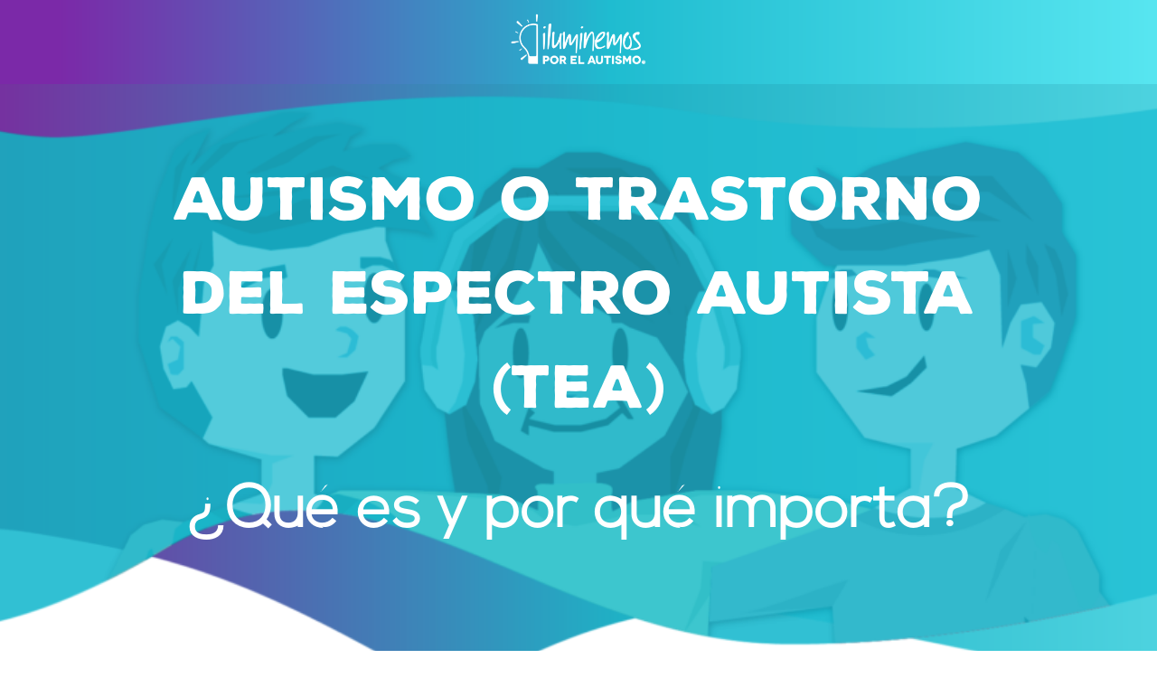

--- FILE ---
content_type: text/css
request_url: https://iluminemos.org/wp-content/themes/iluminemos/style.css?ver=4.27.5
body_size: 588
content:
/* 
 Theme Name:     Iluminemos
 Author:         Iluminemos
 Author URI:     http://iluminemos.org/
 Template:       Divi
 Version:        Version 1
 Description:   A Child Theme built using the elegantmarketplace.com Child theme maker
Developed by Andrew Palmer for Elegant Marketplace www.elegantmarketplace.com Free to use and duplicate as many times as you like
 Wordpress Version: 5.4.2
*/ 


/* ----------- PUT YOUR CUSTOM CSS BELOW THIS LINE -- DO NOT EDIT ABOVE THIS LINE --------------------------- */ 

#main-header { 
	display: none; 
}

#page-container {
	padding-top: 0px !important;
	margin-top: -1px !important;
}

#main-footer {
	display: none;
}

/* Divi Vertical Tabs 1 */

.vertical-tabs1 {
    border: none;
}

.vertical-tabs1 ul.et_pb_tabs_controls {
    float: left;
    width: 30%;
    margin-right: 3%;
    background: transparent;
}

.vertical-tabs1 ul.et_pb_tabs_controls:after {
    content: none;
}

.vertical-tabs1 .et_pb_tabs_controls li {
    width: 100%;
    border-right: none !important;
    border-left: 5px solid transparent;
    background: #f4f4f4;
}

.vertical-tabs1 .et_pb_tabs_controls li.et_pb_tab_active {
    border-left: 5px solid #62cdff !important;
    background: #ffffff;
}

.vertical-tabs1 .et_pb_tabs_controls li a {
    padding: 40px;
}

.vertical-tabs1 .et_pb_tabs_controls li.et_pb_tab_active a {
    color: #62cdff !important;
}

.vertical-tabs1 .et_pb_tab {
    padding: 0;
}

.vertical-tabs1 .et_pb_tab_content {
    display: flex;
    flex-wrap: wrap;
}

@media(max-width:767px) {    
    .vertical-tabs1 ul.et_pb_tabs_controls {
        width: 100%;
        margin-bottom: 30px;
        margin-right: 0;
    }
    
    .vertical-tabs1 .et_pb_tabs_controls li {
        border-bottom: none;
    }
    
    .vertical-tabs1 .et_pb_tab {
        padding: 0;
    }
  
    .vertical-tabs1 .et_pb_tab_content {
        display: block;
    }    
}

/*Equalize Blog Columns*/

.bloggrid .et_pb_salvattore_content {
  display: -webkit-box;
  display: -ms-flexbox;
  display: flex;
}

.bloggrid article {
        margin-bottom: 20px !important;
	-webkit-box-flex: 1;
	    -ms-flex: 1 0 auto;
	        flex: 1 0 auto;
	display: -webkit-box;
	display: -ms-flexbox;
	display: flex;
	-webkit-box-orient: vertical;
	-webkit-box-direction: normal;
	    -ms-flex-direction: column;
	        flex-direction: column;
}

.bloggrid .post-content {
	-webkit-box-flex: 1;
	    -ms-flex: 1 0 auto;
	        flex: 1 0 auto;
        display: -webkit-box;
        display: -ms-flexbox;
        display: flex;
	-webkit-box-orient: vertical;
	-webkit-box-direction: normal;
	    -ms-flex-direction: column;
	        flex-direction: column;
	-webkit-box-pack: justify;
	    -ms-flex-pack: justify;
	        justify-content: space-between;
}

.bloggrid .column {
        margin-bottom: 20px !important;
	display: -webkit-box;
	display: -ms-flexbox;
	display: flex;
	-webkit-box-orient: vertical;
	-webkit-box-direction: normal;
	    -ms-flex-direction: column;
	        flex-direction: column;
}

/*Account page nav buttons, and other buttons used by MemberPress*/
.mepr-submit, .button-primary, .mepr-active-nav-tab a {
    color: #ffffff!important;
    border-width: 10px!important;
    border-color: #7272ff;
    border-radius: 100px;
    letter-spacing: 1px;
    font-size: 16px;
    font-weight: 700!important;
    text-transform: uppercase!important;
    padding-left: 2em;
    padding-right: 2em;
    background-color: #7272ff !important;
}
 
#mepr-account-nav {
    text-align: center;
}
 
.mepr-nav-item a, .mepr-payments a {
    background: #eeeeee;
    padding: 0.5em 1em;
  border-radius: 100px; 
}
/*styles form fields and text form field text*/
.mp_wrapper textarea, .mp_wrapper select, .mp_wrapper input[type=text], .mp_wrapper input[type=url], .mp_wrapper input[type=email], .mp_wrapper input[type=tel], .mp_wrapper input[type=number], .mp_wrapper input[type=password] {
    border: 1px solid rgba(71,74,182,0.12)!important;
    color: rgba(114,114,255,0.91)!important;
    padding: 12px 10px !important;
    background: #f8f8f8
}


--- FILE ---
content_type: image/svg+xml
request_url: https://iluminemos.org/wp-content/uploads/2022/02/icono-FacNeurobiologicos.svg
body_size: 132094
content:
<svg xmlns="http://www.w3.org/2000/svg" xmlns:xlink="http://www.w3.org/1999/xlink" viewBox="0 0 328.32 348"><defs><style>.cls-1{fill:none;}.cls-2{clip-path:url(#clip-path);}.cls-3{clip-path:url(#clip-path-2);}.cls-4{clip-path:url(#clip-path-3);}.cls-5{clip-path:url(#clip-path-4);}.cls-6{clip-path:url(#clip-path-5);}.cls-7{clip-path:url(#clip-path-6);}.cls-8{clip-path:url(#clip-path-7);}.cls-9{clip-path:url(#clip-path-8);}.cls-10{clip-path:url(#clip-path-9);}.cls-11{clip-path:url(#clip-path-10);}.cls-12{clip-path:url(#clip-path-11);}.cls-13{clip-path:url(#clip-path-12);}.cls-14{clip-path:url(#clip-path-13);}.cls-15{clip-path:url(#clip-path-15);}.cls-16{clip-path:url(#clip-path-17);}.cls-17{clip-path:url(#clip-path-19);}.cls-18{clip-path:url(#clip-path-21);}.cls-19{fill:#7b29a7;}.cls-20{clip-path:url(#clip-path-23);}.cls-21{clip-path:url(#clip-path-24);}.cls-22{clip-path:url(#clip-path-25);}.cls-23{clip-path:url(#clip-path-26);}.cls-24{clip-path:url(#clip-path-27);}.cls-25{clip-path:url(#clip-path-28);}.cls-26{clip-path:url(#clip-path-29);}.cls-27{clip-path:url(#clip-path-30);}.cls-28{clip-path:url(#clip-path-31);}.cls-29{clip-path:url(#clip-path-32);}.cls-30{clip-path:url(#clip-path-33);}.cls-31{clip-path:url(#clip-path-34);}.cls-32{clip-path:url(#clip-path-35);}.cls-33{clip-path:url(#clip-path-36);}</style><clipPath id="clip-path" transform="translate(5.1 5.45)"><path class="cls-1" d="M99.88,70.65l.54-.09c1.47-9.87,3-19.74,4.37-29.63.49-3.47.33-3.56-3.28-3.54q-6.89,0-13.78.29a1.79,1.79,0,0,1-2-1.39c-3-7.41-6-14.8-9.09-22.19-.14-.33-.34-.64-.68-1.28-1.52,13.07-3,25.73-4.48,38.5.73,0,1.25,0,1.76,0,5.29-.29,10.59-.56,15.87-.92a2.25,2.25,0,0,1,2.52,1.4c1,2.13,2,4.23,3,6.39C96.38,62.33,98.11,66.5,99.88,70.65Z"/></clipPath><clipPath id="clip-path-2" transform="translate(5.1 5.45)"><rect class="cls-1" x="66.46" y="7.82" width="43.52" height="67.84"/></clipPath><clipPath id="clip-path-3" transform="translate(5.1 5.45)"><path class="cls-1" d="M.66,55.89l-.38.25c3.5,12,7,24.1,10.57,36.35l18.21-9c5.35,5.4,10.65,10.73,16.21,16.35L36.68,66.13c-5.28,2.61-10.36,5.08-15.38,7.63a1.84,1.84,0,0,1-2.57-.36C13.91,68.56,9,63.79,4.11,59,3,57.93,1.81,56.93.66,55.89Z"/></clipPath><clipPath id="clip-path-4" transform="translate(5.1 5.45)"><rect class="cls-1" x="-4.72" y="50.89" width="55" height="53.9"/></clipPath><clipPath id="clip-path-5" transform="translate(5.1 5.45)"><path class="cls-1" d="M316.3,57.06l-.25-.4L279.87,65.9c2.44,5.66,4.74,11.14,7.16,16.55a2.49,2.49,0,0,1-.7,3.26c-2.21,2-4.34,4.15-6.52,6.23L272.2,99.2l.27.56,32.66-6.91c-2.45-5.59-4.68-10.77-7-15.91a2,2,0,0,1,.51-2.71c5.3-5,10.52-10,15.74-15C315.09,58.56,315.67,57.78,316.3,57.06Z"/></clipPath><clipPath id="clip-path-6" transform="translate(5.1 5.45)"><rect class="cls-1" x="267.2" y="51.66" width="54.1" height="53.1"/></clipPath><clipPath id="clip-path-7" transform="translate(5.1 5.45)"><path class="cls-1" d="M216.76,71l.47.31L244.7,51.78c-4.5-4.2-8.74-8.19-13-12.14a1.51,1.51,0,0,1-.45-2.08c2.44-5.35,4.81-10.73,7.2-16.11,1.08-2.43,2.13-4.89,3.19-7.33l-.46-.37L211.32,37c1.07,1.13,1.76,1.92,2.51,2.65,3.47,3.36,6.93,6.73,10.45,10a1.79,1.79,0,0,1,.48,2.3c-1.13,2.59-2.22,5.19-3.31,7.8Q219.1,65.36,216.76,71Z"/></clipPath><clipPath id="clip-path-8" transform="translate(5.1 5.45)"><rect class="cls-1" x="206.32" y="8.75" width="43.39" height="67.5"/></clipPath><clipPath id="clip-path-9" transform="translate(5.1 5.45)"><path class="cls-1" d="M176.23,33.2c-1-.44-1.84-.81-2.65-1.11-4.41-1.63-8.82-3.26-13.25-4.83a1.86,1.86,0,0,1-1.45-2c0-7.84-.16-15.68-.26-23.51V.06L158.25,0,139.71,32.61c.77.35,1.37.67,2,.91,5,1.83,10,3.7,15.09,5.45a1.88,1.88,0,0,1,1.49,2.12c0,6.43.16,12.85.27,19.27,0,.4.09.8.2,1.63Z"/></clipPath><clipPath id="clip-path-10" transform="translate(5.1 5.45)"><rect class="cls-1" x="134.71" y="-5" width="46.52" height="71.99"/></clipPath><clipPath id="clip-path-11" transform="translate(5.1 5.45)"><path class="cls-1" d="M222,337.46a42.79,42.79,0,0,1-5.11-3.9q-15.78-16.24-31.38-32.65a7.13,7.13,0,0,0-6.25-2.46c-3.45.32-6.94.17-10.42.17a16.51,16.51,0,0,1-12.44-5.76c-1-1.13-1.89-1.41-3.25-.51-4.11,2.69-8.8,3-13.55,3.2-13.3.67-26.1-1.07-38.06-7.26-7.91-4.1-14.6-9.57-18.68-17.69-1.36-2.7-2.27-5.64-3.39-8.48-3.68,1-7.33,2.17-11.07,2.95-8.16,1.7-16.38,2.09-24.46-.44-8.87-2.78-15.79-8-20.1-16.43a17.74,17.74,0,0,0-4.46-5.82,51,51,0,0,1-17.9-28.51A75.45,75.45,0,0,1,0,199.68,65.11,65.11,0,0,1,14.3,156.29c2.6-3.33,6.1-6,9.38-8.76a14.18,14.18,0,0,0,4.15-5.14c8.22-18.68,22-31.42,41.13-38.46a127.42,127.42,0,0,1,24.83-6.18,12,12,0,0,0,4.5-1.89c9.95-6.48,20.93-10.09,32.54-12.13a111.34,111.34,0,0,1,23.58-1.34C169.93,83,184.78,87,199.6,91c11,3,22,6.21,32.69,10,16.89,5.93,31.14,16.15,44.13,28.35A71.56,71.56,0,0,1,296,159.52a5.74,5.74,0,0,0,2.29,3c6.35,3.55,10.54,9,13.68,15.32a56.14,56.14,0,0,1,6,23.22c.33,10.32-3.48,18.95-10.68,26.18-2,2-4.1,3.88-6.25,5.9a25.42,25.42,0,0,1,6.36,9.51,13.15,13.15,0,0,1,1,3.9c.95,10.4-1.59,20-6.26,29.27-5.2,10.32-13.35,17.72-22.71,24a65.11,65.11,0,0,1-27,10.63c-2.62.38-5.28.49-7.91.78-2.1.23-2.19.38-1.82,2.54.58,3.42,1.22,6.84,1.76,10.27a14,14,0,0,1,.16,3.17c-.23,3.43-1.74,6.1-5.17,7-4.19,1.14-8.46,1.94-12.69,2.89-.39.09-.77.23-1.16.35Zm7.3-15.69c-.82-4.06-1.78-8.11-2.4-12.21-.34-2.34-1.61-3.21-3.62-4-4.57-1.87-9-4-13.48-6.17-3.07-1.52-2.92-5.33-1.72-7.41a6,6,0,0,1,7.45-2.68c2.65,1.14,5.29,2.3,8,3.38a50.82,50.82,0,0,0,26.86,3.27,54.42,54.42,0,0,0,24.82-10.83c10.21-7.67,16.71-17.57,18.84-30.21.53-3.13.86-6.43-1.27-9.19-3.4-4.4-7.86-7.6-13.38-8.21-8.32-.92-16.74-1.07-25,.76a182.82,182.82,0,0,0-53.13,20.92c-3.56,2.08-7.08,4.24-10.77,6.07-2.52,1.25-4.91.18-6.64-2.41-1.58-2.37-1.47-4.73.58-6.72a26.79,26.79,0,0,1,4.45-3.48c20.4-12.91,42.27-22.19,66.1-26.51,8.72-1.59,17.51-2.35,26.36-.59a9.28,9.28,0,0,0,4.43-.65,18.68,18.68,0,0,0,4-2.17c8.46-5.55,14.61-12.22,13.43-23.52a40.23,40.23,0,0,0-6-18c-5.58-8.66-14.1-9.69-21.77-2.89-1.19,1.06-2.39,2.12-3.67,3.06-2.63,2-5.27,1.75-7.48-.46a5.69,5.69,0,0,1-.56-7.84,18.8,18.8,0,0,1,1.85-2.14A33.65,33.65,0,0,1,279,162.36c2.15-.69,2.23-.58,1.4-2.7a41.74,41.74,0,0,0-7-12c-14.93-17.48-33.25-29.89-55.39-36.27-14.17-4.08-28.42-7.94-42.76-11.39-17.08-4.11-34.24-4.83-51.37.18-10.54,3.08-19.83,8.11-27,16.56-3.88,4.56-6.61,9.61-7.08,15.82-.32,4.14-3.22,6.86-6.71,8.74a2.84,2.84,0,0,1-4.35-2.09,32.4,32.4,0,0,1-.73-6.65,35.37,35.37,0,0,1,3.3-14.16c.43-1,.68-2,1-3.11C70.62,114.78,46.52,133,43,144.82c1.42.4,2.84.76,4.24,1.21a2.68,2.68,0,0,1,1.92,2.87,4.1,4.1,0,0,1-1.5,2.7,17.63,17.63,0,0,1-4.52,1.94c-9.38,2.89-16.22,9-21.27,17.15a51.12,51.12,0,0,0-7.22,23.58c-.78,10.7.69,20.82,7,29.81a42.51,42.51,0,0,0,3,3.47l.87-1c1.91-2.17,3.21-2.44,5.41-.6,2.95,2.47,5.44,5.3,4.56,9.65a3.69,3.69,0,0,0,0,1.24A16.86,16.86,0,0,0,50.4,251.26a46,46,0,0,0,21.3-2.11c3.94-1.39,7.74-3.16,11.67-4.57s6.11-.49,7.62,3.51c1.06,2.78,1.7,5.72,2.52,8.6,1.33,4.65,2.5,9.43,6.42,12.7a52.91,52.91,0,0,0,7.88,5.64c8.62,4.81,18.12,6,27.8,6.34,6.06.22,11.24-1.53,15.44-6a14.43,14.43,0,0,1,2.63-2.08c3-2,5.82-1.61,8,1.28a34,34,0,0,1,1.87,3c.9,1.45,1.77,2.92,2.7,4.35a5.75,5.75,0,0,0,4.63,2.51c4,.42,7.71-.66,11.4-1.86,3.08-1,5.37-.42,7.66,2,8.58,9.09,17.3,18.05,26,27,3.16,3.25,6.44,6.39,9.71,9.55C226.66,322,227.74,322.77,229.28,321.77Z"/></clipPath><clipPath id="clip-path-12" transform="translate(5.1 5.45)"><rect class="cls-1" x="-5" y="77.28" width="327.97" height="265.18"/></clipPath><clipPath id="clip-path-13" transform="translate(5.1 5.45)"><path class="cls-1" d="M99.88,70.65c-1.77-4.15-3.5-8.32-5.3-12.46-.93-2.16-2-4.26-3-6.39a2.25,2.25,0,0,0-2.52-1.4c-5.28.36-10.58.63-15.87.92-.51,0-1,0-1.76,0,1.49-12.77,3-25.43,4.48-38.5.34.64.54.95.68,1.28,3,7.39,6.1,14.78,9.09,22.19a1.79,1.79,0,0,0,2,1.39q6.88-.26,13.78-.29c3.61,0,3.77.07,3.28,3.54-1.38,9.89-2.9,19.76-4.37,29.63Z"/></clipPath><clipPath id="clip-path-15" transform="translate(5.1 5.45)"><path class="cls-1" d="M.66,55.89c1.15,1,2.34,2,3.45,3.13C9,63.79,13.91,68.56,18.73,73.4a1.84,1.84,0,0,0,2.57.36c5-2.55,10.1-5,15.38-7.63l8.59,33.66c-5.56-5.62-10.86-11-16.21-16.35l-18.21,9C7.29,80.24,3.78,68.19.28,56.14Z"/></clipPath><clipPath id="clip-path-17" transform="translate(5.1 5.45)"><path class="cls-1" d="M316.3,57.06c-.63.72-1.21,1.5-1.91,2.17-5.22,5-10.44,10.05-15.74,15a2,2,0,0,0-.51,2.71c2.31,5.14,4.54,10.32,7,15.91l-32.66,6.91-.27-.56,7.61-7.26c2.18-2.08,4.31-4.19,6.52-6.23a2.49,2.49,0,0,0,.7-3.26c-2.42-5.41-4.72-10.89-7.16-16.55l36.18-9.24Z"/></clipPath><clipPath id="clip-path-19" transform="translate(5.1 5.45)"><path class="cls-1" d="M216.76,71q2.34-5.58,4.69-11.17c1.09-2.61,2.18-5.21,3.31-7.8a1.79,1.79,0,0,0-.48-2.3c-3.52-3.31-7-6.68-10.45-10-.75-.73-1.44-1.52-2.51-2.65l29.82-23.24.46.37c-1.06,2.44-2.11,4.9-3.19,7.33-2.39,5.38-4.76,10.76-7.2,16.11a1.51,1.51,0,0,0,.45,2.08c4.3,4,8.54,7.94,13,12.14L217.23,71.26Z"/></clipPath><clipPath id="clip-path-21" transform="translate(5.1 5.45)"><path class="cls-1" d="M176.23,33.2,158.77,62c-.11-.83-.19-1.23-.2-1.63-.11-6.42-.24-12.84-.27-19.27A1.88,1.88,0,0,0,156.81,39c-5.05-1.75-10.07-3.62-15.09-5.45-.64-.24-1.24-.56-2-.91L158.25,0l.37.06V1.72c.1,7.83.21,15.67.26,23.51a1.86,1.86,0,0,0,1.45,2c4.43,1.57,8.84,3.2,13.25,4.83C174.39,32.39,175.18,32.76,176.23,33.2Z"/></clipPath><clipPath id="clip-path-23" transform="translate(5.1 5.45)"><path class="cls-1" d="M162.81,223.55c-2.64,2.86-5.06,5.65-7.65,8.28-4.26,4.33-9.73,5.84-15.58,6.16-1.65.09-2.42.64-2.66,2.28s-.71,3-1.06,4.5c4.59.82,9,1.47,13.35,2.41,5.11,1.11,9,4.16,12.3,8.14,1.15,1.4,1.82,2.94,1,4.73s-2.47,2.21-4.14,2.06-3.45-.29-4.43-1.23c-5.89-5.63-13-5.92-20.49-5.44a7.06,7.06,0,0,0-5.14,2.49,61.88,61.88,0,0,1-5.47,5.27,4.74,4.74,0,0,1-6.05.45c-2.54-1.65-3-3.65-1.18-6,2.44-3.17,5.16-6.14,7.56-9.34a22.68,22.68,0,0,0,4.43-11,1.42,1.42,0,0,0-.95-1.74c-2.67-1.37-5.36-2.73-7.93-4.26a5.44,5.44,0,0,1-3-5.22c.17-2.8,2.1-4.55,4.85-3.94a17.43,17.43,0,0,1,4.88,2,32.47,32.47,0,0,0,11.89,4.26c5.79.76,10.25-1.88,14-6.06a29.74,29.74,0,0,0,1.9-2.56,4.67,4.67,0,0,0,.29-.79,33.67,33.67,0,0,0-3.78-.7,31.64,31.64,0,0,0-3.88.16c-5,.27-6-2.73-5.37-6.67.29-1.79,1.82-2.35,3.42-2.57,7.63-1.05,14.8.16,21.32,4.44a35.53,35.53,0,0,1,14.45,18.24,4.64,4.64,0,0,1-8,4.35,22.06,22.06,0,0,1-1.76-3.06A38,38,0,0,0,162.81,223.55Z"/></clipPath><clipPath id="clip-path-24" transform="translate(5.1 5.45)"><rect class="cls-1" x="109.53" y="203.76" width="75.43" height="65.77"/></clipPath><clipPath id="clip-path-25" transform="translate(5.1 5.45)"><path class="cls-1" d="M224.29,173.78c-8.29-1.44-18.64,4-22.4,11.74a40.14,40.14,0,0,0-1.79,4.22c-.77,2.18-.48,2.93,1.62,4a24.18,24.18,0,0,1,9.42,7.81,13.88,13.88,0,0,1,2,4.6c.48,1.94-.56,3.46-2.46,4.38-2.19,1-3.31.91-4.94-.71s-3.06-3.1-4.56-4.69c-3.45-3.67-7.66-4.28-12.31-3-1.7.46-3.35,1.09-5,1.62-2.21.7-3.35.16-4.86-2.28-1.26-2.05-1.3-4,.34-5.28a13.65,13.65,0,0,1,5.1-2.66c4.05-.87,5.73-3.17,6.81-7.16a29.68,29.68,0,0,1,28.79-21.88c3.9,0,6.21-1,8.43-4.58,4.95-8,12.87-10.68,22-9.78a70.24,70.24,0,0,1,9.92,2.23,7.24,7.24,0,0,1,2.06,1c2.37,1.5,3.1,3.43,2.16,5.66-1.11,2.66-2.93,3.59-5.78,2.93a87.81,87.81,0,0,0-9.39-2.14,16.5,16.5,0,0,0-6.26.65,11.91,11.91,0,0,0-8.93,13.43,55.28,55.28,0,0,0,2.1,8c.38,1.35,1,2.65,1.26,4a3.8,3.8,0,0,1-2.44,4.54c-2.29,1-4.94.57-5.81-1.33-1.59-3.5-2.86-7.16-4.13-10.8A33.61,33.61,0,0,1,224.29,173.78Z"/></clipPath><clipPath id="clip-path-26" transform="translate(5.1 5.45)"><rect class="cls-1" x="173.13" y="144.89" width="96.88" height="71.27"/></clipPath><clipPath id="clip-path-27" transform="translate(5.1 5.45)"><path class="cls-1" d="M278.06,214.19c-3.8.77-7.1.65-10.11-1.78a26.17,26.17,0,0,0-4.91-2.76c-2.5-1.25-2.57-1-4.43,1-2.79,2.93-5.83,5.6-8.79,8.36a5,5,0,0,1-1.19.76c-2.45,1.34-4.51,1-5.95-1-1.81-2.46-1.69-4.6.42-6.61a24,24,0,0,1,2.63-2.08c7.55-5.43,8.51-11.24,3.12-18.84A44.45,44.45,0,0,1,246,187c-2.15-4,0-6.29,3.35-7.2a4.08,4.08,0,0,1,3.33,1.36,86.59,86.59,0,0,1,6.78,9.41,24,24,0,0,1,2.16,6.1,3.85,3.85,0,0,0,2.48,2.94,26.39,26.39,0,0,1,4.54,1.91,2.47,2.47,0,0,0,3.39-.49c1.76-1.66,3.51-3.33,5.33-4.91,4.64-4,10.25-4.73,16.07-4.47,1.89.09,3.47,2.31,3.49,4.51a4.35,4.35,0,0,1-3.74,4.6c-1.45.19-2.95.17-4.37.49a15.41,15.41,0,0,0-8.09,4.74A10.74,10.74,0,0,0,278.06,214.19Z"/></clipPath><clipPath id="clip-path-28" transform="translate(5.1 5.45)"><rect class="cls-1" x="236.41" y="174.72" width="65.53" height="50.82"/></clipPath><clipPath id="clip-path-29" transform="translate(5.1 5.45)"><path class="cls-1" d="M237.14,258c1.57.37,4.16.86,6.67,1.61a2.17,2.17,0,0,0,2.69-.81c6.18-7.31,14.14-9.86,23.44-8.37a15.76,15.76,0,0,1,9.84,5.44c1.78,2.12,1.74,3.95,0,6.05-1.49,1.82-3.35,2.13-5.7.92-.73-.38-1.42-.85-2.13-1.27a14.16,14.16,0,0,0-17.88,3.24,1.62,1.62,0,0,0,0,2.42,15.82,15.82,0,0,1,3.92,12.1,11.8,11.8,0,0,1-1.3,4.16,4.35,4.35,0,0,1-5.45,2,4.52,4.52,0,0,1-3.24-5,11.66,11.66,0,0,0-12.53-12.62c-1.39.15-2.74,1.13-4,1.9s-2.38,1.93-3.72,2.6a3.72,3.72,0,0,1-4.65-1c-1.29-1.43-2.12-3.14-1.06-5C225.15,261,229.87,258.27,237.14,258Z"/></clipPath><clipPath id="clip-path-30" transform="translate(5.1 5.45)"><rect class="cls-1" x="216.59" y="245.02" width="69.51" height="45.77"/></clipPath><clipPath id="clip-path-31" transform="translate(5.1 5.45)"><path class="cls-1" d="M53.17,228.32c-7.25,0-12.57-3.53-16.35-9.41a41.44,41.44,0,0,1-3.74-8.14c-1.65-4.47-.68-8.71,1.81-12.64a9.35,9.35,0,0,1,2-2.22,4.19,4.19,0,0,1,5.65,0,4.69,4.69,0,0,1,1.27,6c-3,5.55.18,14,6.11,16.29a8.49,8.49,0,0,0,6.36-.24,16.36,16.36,0,0,1,2.32-.81,3.85,3.85,0,0,1,4.75,2c1.22,2.27,1.07,4-.68,5.6A13.14,13.14,0,0,1,53.17,228.32Z"/></clipPath><clipPath id="clip-path-32" transform="translate(5.1 5.45)"><rect class="cls-1" x="27.27" y="189.8" width="41.87" height="43.52"/></clipPath><clipPath id="clip-path-33" transform="translate(5.1 5.45)"><path class="cls-1" d="M61.36,159.31a21.37,21.37,0,0,1,12,3.25,7.36,7.36,0,0,1,3.6,4.6,4.22,4.22,0,0,1-1.33,4.47,4.13,4.13,0,0,1-4.75.65c-1-.46-2-1-3-1.54-4.89-2.86-9.71-2.65-14.17.82-1.9,1.48-3.54,3.28-5.35,4.89-2.23,2-3.87,2.28-5.52,1.1a5.12,5.12,0,0,1-1.72-6.44c1.53-3.72,4.44-6.18,7.78-8.17A23,23,0,0,1,61.36,159.31Z"/></clipPath><clipPath id="clip-path-34" transform="translate(5.1 5.45)"><rect class="cls-1" x="35.65" y="154.31" width="46.46" height="28.94"/></clipPath><clipPath id="clip-path-35" transform="translate(5.1 5.45)"><path class="cls-1" d="M206,230.24a28.08,28.08,0,0,1-2.81-1.52c-2-1.4-4.07-2.81-6-4.36-2.43-2-2.63-4.36-.66-6.77a3.53,3.53,0,0,1,3.9-1.35,17.35,17.35,0,0,1,9.68,6.65,3.91,3.91,0,0,1,.43,4.6A5.51,5.51,0,0,1,206,230.24Z"/></clipPath><clipPath id="clip-path-36" transform="translate(5.1 5.45)"><rect class="cls-1" x="190.14" y="211.09" width="25.9" height="24.15"/></clipPath><image id="image" width="91" height="142" xlink:href="[data-uri]"/><image id="image-2" width="116" height="113" xlink:href="[data-uri]"/><image id="image-3" width="114" height="112" xlink:href="[data-uri]"/><image id="image-4" width="91" height="142" xlink:href="[data-uri]"/><image id="image-5" width="98" height="151" xlink:href="[data-uri]"/></defs><g id="Capa_2" data-name="Capa 2"><g id="Capa_1-2" data-name="Capa 1"><g class="cls-2"><g class="cls-3"><use transform="translate(71.52 12.96) scale(0.48)" xlink:href="#image"/></g></g><g class="cls-4"><g class="cls-5"><use transform="translate(0 56.16) scale(0.48)" xlink:href="#image-2"/></g></g><g class="cls-6"><g class="cls-7"><use transform="translate(272.16 56.64) scale(0.48)" xlink:href="#image-3"/></g></g><g class="cls-8"><g class="cls-9"><use transform="translate(211.2 13.92) scale(0.48)" xlink:href="#image-4"/></g></g><g class="cls-10"><g class="cls-11"><use transform="translate(139.68) scale(0.48)" xlink:href="#image-5"/></g></g><g class="cls-12"><g class="cls-13"><image width="684" height="553" transform="translate(0 82.56) scale(0.48)" xlink:href="[data-uri]"/></g></g><g class="cls-14"><g class="cls-3"><use transform="translate(71.52 12.96) scale(0.48)" xlink:href="#image"/></g></g><g class="cls-15"><g class="cls-5"><use transform="translate(0 56.16) scale(0.48)" xlink:href="#image-2"/></g></g><g class="cls-16"><g class="cls-7"><use transform="translate(272.16 56.64) scale(0.48)" xlink:href="#image-3"/></g></g><g class="cls-17"><g class="cls-9"><use transform="translate(211.2 13.92) scale(0.48)" xlink:href="#image-4"/></g></g><g class="cls-18"><g class="cls-11"><use transform="translate(139.68) scale(0.48)" xlink:href="#image-5"/></g></g><path class="cls-19" d="M206.29,139.33c-.2,1.12-.45,2.09-.54,3.07-.6,6.7-3.67,12.17-8.1,17.1-3.49,3.89-6.62,8.11-10.06,12.05a16.16,16.16,0,0,1-3.84,2.73c-4.83,2.92-9.92,5.46-14.45,8.78-3.38,2.47-6.13,5.84-9,9-1.47,1.61-2.91,2.38-5.1,1.72a22.71,22.71,0,0,0-4.35-.72c-4.87-.46-8.7,1.73-12,5a64.84,64.84,0,0,0-4.83,5.63c-2.12,2.66-3.65,3.34-6.74,2.11-9.11-3.65-16.58-.85-23.11,5.67a50.18,50.18,0,0,0-11.5,18.65c-1.21,3.32-4.11,4.85-7.42,3.49-2.13-.87-3.1-2.68-2.19-4.78,2.25-5.17,4.67-10.27,7-15.39a28.05,28.05,0,0,1,1.52-2.51c-3.43-.16-6.66-.15-9.85-.47-6.59-.67-13-2.09-17.88-7a24.12,24.12,0,0,1-3.05-3.64,4.12,4.12,0,0,1,.66-5.33,4.84,4.84,0,0,1,5.7-.89,9.46,9.46,0,0,1,1.65,1.32c4.42,4.32,10,6,15.9,6.28,4.81.21,9.64-.16,14.46-.36a2.21,2.21,0,0,0,1.68-.93c2.35-5.44,4.79-10.86,6.78-16.43.82-2.32.61-5,.93-7.5.34-2.66,2-4.19,4.38-4.15a4.81,4.81,0,0,1,4.57,4.53,39.36,39.36,0,0,1-2.26,15.62c-.27.77-.51,1.55-.86,2.6a33.54,33.54,0,0,1,4.12-.22,66,66,0,0,1,7.7.91,2.4,2.4,0,0,0,2.68-1c3.75-4.53,8.12-8.32,14-9.71a57,57,0,0,1,9.78-1.09,5.17,5.17,0,0,0,4.26-1.9,61.09,61.09,0,0,1,4.43-4.82,1.75,1.75,0,0,0,.47-2.33c-1.32-2.42-2.44-5-3.9-7.28-2.1-3.33-5.4-4.76-9.21-5.17-1.29-.13-2.58-.22-3.87-.38a5.3,5.3,0,0,1-4.54-5.26c.12-2.53,2.2-4.32,5.07-4.35,10.78-.1,18.6,4.62,23.41,14.32,1.78,3.58,1.85,3.58,5.49,1.88a19.77,19.77,0,0,0,7.84-5.79c3-3.92,6.57-7.4,9.83-11.13,2.54-2.91,3.27-6.46,3.89-10.21.77-4.68-.16-8.38-4-11.32a7.5,7.5,0,0,1-1.76-2.4,3.59,3.59,0,0,1,.78-4.92c1.84-1.62,3.69-1.89,5.45-.7a27.56,27.56,0,0,1,2.61,2.1c8.95,7.82,16.53,8.54,26.81,2.59a25.22,25.22,0,0,1,4.12-2c2.57-.92,4.48-.19,5.76,2,1.12,1.9.89,3.64-1.24,5.45-7.29,6.22-15.66,9.19-25.32,8Z" transform="translate(5.1 5.45)"/><path class="cls-19" d="M87.2,161.36c-.07-8,4-13.89,9.94-18.63,6.47-5.19,13.88-8,22.29-7,2.85.37,5.6,1.63,8.33,2.65,1.07.41,1.87.56,2.64-.38a4.8,4.8,0,0,1,.53-.47c2.87-2.5,2.85-2.6.95-5.89a16.26,16.26,0,0,0-7.16-6.35,30.85,30.85,0,0,1-5-3c-2.07-1.62-2.27-3.08-1.2-5.27s2.59-3.1,4.9-2.42a34.07,34.07,0,0,1,7.78,3.23,26.27,26.27,0,0,1,10.25,10.72c.6,1.21,1.35,1.51,2.83,1.16,3.83-.89,7.73-1.49,11.62-2,1.05-.15,1.5-.33,1.69-1.45a33.45,33.45,0,0,1,8.7-17c3.55-3.93,6.48-1.38,8.15,2.27.39.87-.33,2.49-.93,3.54-1.16,2-2.68,3.87-3.9,5.88a14.92,14.92,0,0,0-2.12,11.67,8.31,8.31,0,0,1,.16,3.14,4.31,4.31,0,0,1-5.6,3.61,71.91,71.91,0,0,0-7-1.54,15.16,15.16,0,0,0-8.42,1.53c-6.79,3.18-13,7-15.91,14.47a14.94,14.94,0,0,1-.93,1.71c-1.41,2.46-3.07,3.27-5.32,2.6a4.75,4.75,0,0,1-3.26-5.25,19.28,19.28,0,0,1,1-3.91c.7-2.17.32-2.91-1.88-3.39-9.85-2.11-21.08,4.88-23.39,14.52-.55,2.3.05,4.41.68,6.58,1,3.42-.47,5.94-3.78,6.71a3.49,3.49,0,0,1-4.4-2.33,68.7,68.7,0,0,1-2.17-8.47A5.61,5.61,0,0,1,87.2,161.36Z" transform="translate(5.1 5.45)"/><g class="cls-20"><g class="cls-21"><image width="158" height="138" transform="translate(114.24 208.8) scale(0.48)" xlink:href="[data-uri]"/></g></g><g class="cls-22"><g class="cls-23"><image width="203" height="149" transform="translate(178.08 150.24) scale(0.48)" xlink:href="[data-uri]"/></g></g><g class="cls-24"><g class="cls-25"><image width="137" height="107" transform="translate(241.44 180) scale(0.48)" xlink:href="[data-uri]"/></g></g><g class="cls-26"><g class="cls-27"><image width="146" height="97" transform="translate(221.28 250.08) scale(0.48)" xlink:href="[data-uri]"/></g></g><g class="cls-28"><g class="cls-29"><image width="88" height="92" transform="translate(32.16 194.88) scale(0.48)" xlink:href="[data-uri]"/></g></g><g class="cls-30"><g class="cls-31"><image width="98" height="62" transform="translate(40.32 159.36) scale(0.48)" xlink:href="[data-uri]"/></g></g><g class="cls-32"><g class="cls-33"><image width="55" height="51" transform="translate(194.88 216.48) scale(0.48)" xlink:href="[data-uri]"/></g></g></g></g></svg>

--- FILE ---
content_type: image/svg+xml
request_url: https://iluminemos.org/wp-content/uploads/2022/02/icono-FacAmbientales.svg
body_size: 73738
content:
<svg xmlns="http://www.w3.org/2000/svg" xmlns:xlink="http://www.w3.org/1999/xlink" viewBox="0 0 282.24 409.44"><defs><style>.cls-1{fill:none;}.cls-2{clip-path:url(#clip-path);}.cls-3{clip-path:url(#clip-path-2);}</style><clipPath id="clip-path" transform="translate(5.14 5.46)"><path class="cls-1" d="M268.14,138.84c-2.43-3.64-2.79-6.21-.46-10,4-6.51,3.05-13.24-1.56-19.3s-10.9-8.81-18.47-7.67c-4.44.67-6-.45-7.16-4.32a24.86,24.86,0,0,0-24.3-17.39,25.91,25.91,0,0,0-6.51.93,26.29,26.29,0,0,0-3.06-6.2c-3.1-4.65-3.56-7.92-.59-12.79,5.06-8.31,3.89-16.89-2-24.61-5.74-7.55-13.9-11.22-23.54-9.77-5.66.86-7.65-.58-9.13-5.5-4-13.45-16.9-22.4-31-22.18A31.84,31.84,0,0,0,110,22.84c-1.23,4.21-3,5.76-8.06,4.94-9.9-1.61-18.21,1.89-24.2,9.5C71.94,44.59,71,52.93,75,61.05c2.33,4.7,2,7.8-1.1,12a27.67,27.67,0,0,0-4.75,10.2,25.28,25.28,0,0,0-12.6-3.13A25,25,0,0,0,32.64,98c-1,3.3-2.39,4.52-6.32,3.88a19.16,19.16,0,0,0-19,7.45C2.82,115.1,2.06,121.64,5.22,128c1.82,3.69,1.6,6.12-.87,9.42a22.23,22.23,0,0,0,1.94,28.68,26,26,0,0,0,30.2,5.56c2.95-1.44,4.72-3.22,4.27-6.6-.39-2.92-.5-5.88-.69-8.82-.33-5.05,2.82-9.58,7.6-9.44,3.15.09,6.23,2.18,10.21,3.7-.47.4-.12.17.14-.13,2.63-3,5.72-4.87,10-3.2s5.7,4.91,5.42,9.07c-.22,3.21-.19,6.45-.59,9.64s.86,5.22,4.14,6.51a27.26,27.26,0,0,0,2.74.88l-13.06,9.54c0-8.48,0-17,0-25.44,0-1.6-1.28-3.19-2-4.79-1.11,1.29-2.63,2.43-3.23,3.9-1.18,2.89-.81,7-5.49,7s-4.47-4-5.48-7c-.48-1.43-1.94-2.57-3-3.84-.71,1.54-2,3-2.05,4.6-.22,7-.1,14-.09,20.93,0,6.77.06,13.53,0,20.3L30,209.62,17.73,285.23s20.43,51.69,20.32,56.22,37.25,36.19,37.87,38.12L121.5,395l53.11,3.9,28.91-19.29c.61-1.93,38-33.6,37.86-38.12s20.32-56.22,20.32-56.22l-12.25-75.61-23.12-17.56c0-11.56,0-23.12-.08-34.68,0-1.6-1.27-3.19-2-4.79-1.1,1.29-2.63,2.43-3.23,3.9-1.17,2.89-.8,7-5.49,7-4.52-.07-4.47-4-5.48-7-.47-1.43-1.94-2.57-3-3.84-.72,1.54-2,3-2,4.6-.2,6.22-.13,12.44-.11,18.66l-7-5.29a5.3,5.3,0,0,0,2.38-5.49c-.39-2.92-.5-5.88-.69-8.82-.32-5.05,2.82-9.58,7.61-9.44,3.14.09,6.22,2.18,10.2,3.7-.46.4-.11.17.15-.13,2.62-3,5.71-4.87,10-3.2s5.7,4.91,5.41,9.07c-.22,3.21-.19,6.45-.59,9.64s.86,5.22,4.14,6.51c9.73,3.81,21.45,1.46,28.43-5.94C272.33,158.73,273.91,147.45,268.14,138.84Zm-22.49,85.87,7.35,33.2s-5.72-4.77-7.56-6.06-.61-3,0-4.31-4.69-9-5.1-10.77S245.65,224.71,245.65,224.71ZM120.29,108.28c-.5-3.73-.64-7.5-.88-11.25C119,90.6,123,84.83,129.1,85c4,.12,7.94,2.78,13,4.72-.6.51-.15.22.18-.17,3.35-3.89,7.29-6.2,12.74-4.08s7.26,6.26,6.9,11.57c-.29,4.09-.25,8.21-.76,12.28-.38,3,.38,5.13,2.36,6.68a16.57,16.57,0,0,0,1.33,12c1.83,3.69,1.6,6.12-.87,9.42a22,22,0,0,0-3.45,19.3l-7.3-2.32a11.21,11.21,0,0,0,.11-1.61c-.16-18.11.05-36.22-.12-54.32,0-2-1.62-4.07-2.49-6.11-1.41,1.65-3.35,3.1-4.12,5-1.5,3.69-1,9-7,8.89-5.77-.09-5.69-5.1-7-9-.61-1.82-2.47-3.27-3.77-4.89-.91,2-2.55,3.89-2.61,5.87-.29,8.88-.12,17.78-.12,26.67,0,9.23.11,18.47,0,27.7a8.56,8.56,0,0,0,.21,2.26l-16.85,5.83a21.41,21.41,0,0,0-1-21.86c-2.44-3.64-2.8-6.21-.47-10a15.6,15.6,0,0,0,2.35-10.35,33.22,33.22,0,0,0,4.47-1.77C118.61,114.85,120.86,112.58,120.29,108.28ZM74.92,320.17a78.15,78.15,0,0,0-6.13,7.75s-15.45,0-14.25,2.15,1.25,7.33,0,8.19-8.21,1.29-9,0-10.21-20.25-12.25-22-8.17-24.56-8.17-24.56L33.27,284s4.9,15.08,6.53,15.51,12.25-2.92,13.48-2.11,10.2,1.32,11.84,2.14,6.12,7.29,6.94,8.58S77.77,317.15,74.92,320.17ZM211,302.68c-1.14,4.31-3.75,14.22-3.75,19s0,6.89,2.86,15.51-2,11.63-2,13.79-10.62,7.75-13.48,11.63-13.47,15.08-13.47,15.08a16.72,16.72,0,0,0-4.49-3.88c-2.45-1.29-8.17-5.6-8.17-6.89s-9.39-11.2-9.39-11.2l-14.29-7.76s-3.67-12.06-4.37-20.25,6-14.22,6-14.22,1.22-10.34,2-12.49.41-8.62,0-10.34-1.64-10.34-2.86-12.92-12.66.43-15.11,0-24.09-8.19-26.94-12.5.4-6,0-11.63-2-2.15-4.5-5.17-2.45-5.17-4.37-7.32-3.79-18.53-5.83-19.82-2.45,3-3.68,3.88-1.22,7.75-2.86,9.47,4.49,12.5,4.49,13.79-7.75,5.17-7.75,5.17c-1.23-.43-.41-7.75-2-9.48s-1.64-10.34,0-14.21,0-12.1,0-12.1,3.26-11.6,3.67-13.09,6.53-18.76,8.17-19.19l54.3-27.6s11.39,4.2,23,8.45a26.13,26.13,0,0,0,21.33,7.76c1.69.61,2.79,1,3,1,1.64.43-1.63,3-4.37,5.17s-.12,6.46-2.57,6.46-8.57.87-14.29-1.29-2,2.59-4.9,3.45-1.22,4.74-3.67,6.46-4.49,6.56-4.49,6.56,9,2.49,11,2.72a11.86,11.86,0,0,1,6.94,4.08c1.63,2.15.41,9-1.23,11.2s-2.85.43-9.39.43-4.89,3-4.89,3-7.76,2.59-10.62,2.16-7.35,3.44-8.35,3.44-6.35.43-8.39-2.15,0-3-3.27-3-6.12,4.74-6.12,4.74a74.42,74.42,0,0,0-1.23,9.48c0,3,1.64,7.76,2,10.77s4.5,8.62,4.9,9.91-.4,3.45,1.64,4.74,7.35.86,10.43,0,6.31,0,10,0,1.64,2.15.82,6,4.08,5.17,6.94,6a21.92,21.92,0,0,1,5.72,3l20.41,3h6.94s14.29,4.73,20.49,8.18S212.17,298.38,211,302.68Zm-22.94-49.11,6.13-1.72v3.89s-4.5,1.71-6.13,2.14S188.08,253.57,188.08,253.57Zm12.71-4.63c.47.28.77.53.77.75,0,.54-.36,0-.77-.75-2.29-1.34-9-3.12-9-3.12l-7.35,3.87h-9.8a24.16,24.16,0,0,1,3.26-3.44,24,24,0,0,1,4.9-2.16c1.23-.43,7.35-2.15,7.35-2.15l9.39,4.31S200.21,247.85,200.79,248.94Z"/></clipPath><clipPath id="clip-path-2" transform="translate(5.14 5.46)"><rect class="cls-1" x="-5.04" y="-5" width="281.66" height="408.86"/></clipPath></defs><g id="Capa_2" data-name="Capa 2"><g id="Capa_1-2" data-name="Capa 1"><g class="cls-2"><g class="cls-3"><image width="588" height="853" transform="scale(0.48)" xlink:href="[data-uri]"/></g></g></g></g></svg>

--- FILE ---
content_type: image/svg+xml
request_url: https://iluminemos.org/wp-content/uploads/2022/02/icono-EnMexico.svg
body_size: 57772
content:
<svg xmlns="http://www.w3.org/2000/svg" xmlns:xlink="http://www.w3.org/1999/xlink" viewBox="0 0 409.92 265.44"><defs><style>.cls-1{fill:none;}.cls-2{clip-path:url(#clip-path);}.cls-3{clip-path:url(#clip-path-2);}</style><clipPath id="clip-path" transform="translate(5.15 5.4)"><path class="cls-1" d="M0,0H30.56L74.7,18.34h45.5l-2-5.44,22.41.68,17.66,10.19s5.43,4.07,5.43,6.79,1.36,12.22,2,11.54,11.54,8.15,11.54,8.15,10.19,2,11.55,0,4.75-10.86,6.11-10.86,13.58,2.71,13.58,2.71,6.79,6.79,8.15,8.83,6.79,8.83,7.47,10.87S230.89,72,230.89,72l4.76,9.51,8.14,8.83L251.94,93h5.44l5.43,3.39s-2,8.83-2,10.19S256.7,125,256.7,126.31v25.13l6.11,14.26,17,22.41,12.9,5.43,13.58,2,22.41-2,11.55,2,7.47-10.87,3.39-17,20.37-12.91,25.13-1.36,2.72,10.19-7.47,17.66s-.68,12.22-.68,14.26-4.08,8.15-4.08,8.15h-8.15l-10.18,4.75h-16.3L345,211.2l2.72,6.11h-8.15l13.58,12.22L340.23,235h-7.47L330,243.12l-1.36,11.54-14.26-13.58-12.9-7.47-8.83-2.72-16.3,5.43-23.09-4.07-38-14.94-28.52-17.66-22.41-4.75L149.4,178.6v-19s-6.79-12.91-7.47-14.26-19-18.34-19-18.34l-13.59-12.9L89.64,76.74,77.42,61.8,61.12,48.89S51.61,34.63,50.25,34,36.67,20.37,36.67,20.37s-8.83-10.86-9.51-9.5,0,9.5,0,9.5l1.36,8.15L32.6,40.07l7.47,8.15,9.5,10.18S59.08,70,59.76,72.66,72,92.36,72,93s6.79,13.58,8.15,14.94,8.15,11.54,8.15,11.54l7.47,2s4.76,5.43,4.76,7.47-3.4,8.15-3.4,8.15-7.47-.68-8.15-2.72-1.36-8.83-2.72-8.83-12.9-6.79-12.9-6.79l-8.15-8.15s.68-8.15,0-9.51S58.4,89,57,87.6s-6.11-5.43-8.15-6.11-6.11-.68-7.47-2S29.88,71.3,29.88,71.3l-1.36-4.75H36l1.36-8.15-4.07-9.51s-6.8-6.11-9.51-6.79S14.94,39.39,14.26,38s-3.39-14.26-3.39-14.26L6.11,12.22Z"/></clipPath><clipPath id="clip-path-2" transform="translate(5.15 5.4)"><rect class="cls-1" x="-5" y="-5" width="409.31" height="264.66"/></clipPath></defs><g id="Capa_2" data-name="Capa 2"><g id="Capa_1-2" data-name="Capa 1"><g class="cls-2"><g class="cls-3"><image width="854" height="553" transform="scale(0.48)" xlink:href="[data-uri]"/></g></g></g></g></svg>

--- FILE ---
content_type: image/svg+xml
request_url: https://iluminemos.org/wp-content/uploads/2022/02/icono-FacGeneticos.svg
body_size: 31691
content:
<svg xmlns="http://www.w3.org/2000/svg" xmlns:xlink="http://www.w3.org/1999/xlink" viewBox="0 0 352.8 288.48"><defs><style>.cls-1{fill:none;}.cls-2{clip-path:url(#clip-path);}.cls-3{clip-path:url(#clip-path-2);}.cls-4{clip-path:url(#clip-path-3);}.cls-5{clip-path:url(#clip-path-4);}.cls-6{clip-path:url(#clip-path-5);}.cls-7{clip-path:url(#clip-path-6);}.cls-8{clip-path:url(#clip-path-7);}.cls-9{clip-path:url(#clip-path-8);}</style><clipPath id="clip-path" transform="translate(5.12 5.1)"><path class="cls-1" d="M281.11,81.82c-4-5.67-7.17-10.73-10.91-15.35-2.8-3.47-2.51-6.46.55-10.7,1.79,3.06,3.26,5.86,5,8.48,3.4,5.17,7,10.22,10.41,15.38,1,1.52,2,2.34,4,2.13,4.27-.45,8.56-.69,14.07-1.11-4.4-6.17-8.35-11.59-12.18-17.09-4.24-6.07-8.39-12.21-12.57-18.31-3-4.31-3-4.31.59-9,.72,1,1.43,1.9,2.07,2.85,8.67,12.69,17.36,25.36,25.93,38.11,1.2,1.78,2.35,2.27,4.32,1.67,3.57-1.1,7.19-2.05,11.31-3.21-2.35-3.51-4.39-6.61-6.48-9.68q-13-19-26-38.05c-2.95-4.32-2.94-4.32,1.62-7.91l36.09,53.29,6-2.83,7.5,13.75c-4,1.76-7.67,3.59-11.52,5.12-17.49,6.93-35.8,8.65-54.37,7.79-15.44-.71-30.86-2.12-46.29-3.21-1.49-.1-3-.14-5-.23,2.76,4.5,7.38,8.26,2.16,13.88-2.6-4-5.29-7.88-7.72-11.93a4.55,4.55,0,0,0-4.6-2.43c-4.27.16-8.54.16-13.34.24.74,1.3,1.16,2.15,1.68,2.92q7.92,11.66,15.87,23.29c3,4.39,3,4.39-.33,9.26-1.06-1.46-2.1-2.81-3.06-4.21-6.43-9.39-12.91-18.75-19.21-28.23-1.25-1.88-2.47-2.43-4.6-2-3.76.8-7.57,1.39-11.64,2.11L212,141.91l-.82.83-3.43,4.63c-.91-1.24-1.68-2.23-2.39-3.26-9.71-14.24-19.49-28.45-29.06-42.79-1.58-2.37-2.94-2.73-5.33-1.6-3.06,1.45-6.23,2.66-9.58,4.07l36.88,53.65-4.77,4-36.8-54.66-11.64,7.74c12.45,18.16,24.73,36.1,37.26,54.39l-5.52,2.91-36.32-53.49c-3,3.27-5.86,6.26-8.47,9.47-.45.55-.06,2.26.49,3.07q14.85,22,29.84,43.83c.36.54.69,1.09,1,1.65-5.07,2.49-5.08,2.49-8-1.76l-26.53-38.88c-.36-.53-.76-1-1.56-2.11-2.52,4.35-4.92,8.25-7,12.31-.36.7.41,2.24,1,3.15q9.44,14,19,27.95a23.16,23.16,0,0,0,2.4,2.54c-5.16,2-6.46,1.68-9-2.1-5.47-8-10.91-16.07-16.94-24.95-2.08,5.47-4,10.19-5.61,15-.24.7.39,1.89.92,2.65,2.25,3.25,4.61,6.43,7.23,10.05-4.94.52-8.73.32-10.43-5.42l-2.18,4.92-15.59-1.27c1.09-3.49,2-6.71,3.09-9.9,5.8-17.6,12.87-34.6,24.55-49.23,20.66-25.91,48-38.84,80.77-41.08,18.28-1.24,36.42.69,54.59,2.1,2.8.22,5.68-.58,8.49-.37,3.18.24,6.3,1.25,9.48,1.63C274.75,81.84,277.41,81.72,281.11,81.82Z"/></clipPath><clipPath id="clip-path-2" transform="translate(5.12 5.1)"><rect class="cls-1" x="86.17" y="15.08" width="261.24" height="170.66"/></clipPath><clipPath id="clip-path-3" transform="translate(5.12 5.1)"><path class="cls-1" d="M7.57,207.86,0,193.83c6-2.43,11.73-5.05,17.64-7,17-5.66,34.65-6.57,52.39-5.57,18.53,1.05,37,2.79,55.56,3.64,18.16.83,36-1.28,52.7-9.12,22.7-10.66,38-28.31,47.68-51.12,3.18-7.52,5.82-15.27,8.49-23,.78-2.25,1.59-3.22,4.17-2.82,4,.62,8.11.74,12.74,1.12-1.5,4.65-2.84,9-4.31,13.36-5.66,16.73-12.77,32.75-24,46.57-21.5,26.43-49.83,39.44-83.47,40.25-17.17.41-34.41-1.14-51.59-2.21-16.65-1.05-33.27-2.47-49.92,0A94.36,94.36,0,0,0,7.57,207.86Z"/></clipPath><clipPath id="clip-path-4" transform="translate(5.12 5.1)"><rect class="cls-1" x="-5" y="93.76" width="261.37" height="119.09"/></clipPath><clipPath id="clip-path-5" transform="translate(5.12 5.1)"><path class="cls-1" d="M55.8,201.14c4.43-1.24,7.25,0,9.53,3.86,3.4,5.77,7.43,11.17,11.78,17.6,2-5.8,3.84-10.68,5.13-15.71.34-1.33-1.2-3.13-2.09-5.22l19.7,1.64c-8.45,28.33-18.8,55.07-42.25,75l-9.92-11.7,3.13-3.26L13.9,209.49l5.58-2.4C31.25,224.52,43,241.86,55,259.67c2.94-3.77,5.61-6.87,7.84-10.26.55-.84.12-2.9-.57-3.92-8.55-12.76-17.23-25.43-25.91-38.1-.87-1.27-2-2.38-3-3.66,5.29-2.39,5.87-2.24,8.72,1.94q11.57,17,23.14,34c.6.87,1.28,1.69,2.35,3.1,2.27-4.61,4.43-8.69,6.22-12.92.38-.88-.31-2.52-1-3.5-5-7.44-10.05-14.81-15.09-22.2C57.1,203.21,56.53,202.28,55.8,201.14Z"/></clipPath><clipPath id="clip-path-6" transform="translate(5.12 5.1)"><rect class="cls-1" x="8.9" y="195.67" width="95.95" height="87.64"/></clipPath><clipPath id="clip-path-7" transform="translate(5.12 5.1)"><path class="cls-1" d="M284.94,0l9.43,11.2c-5.53,6.71-11.26,12.84-16.05,19.65-9.06,12.87-14.26,27.6-18.85,42.52-.74,2.43-1.78,3.11-4.16,2.81-4-.5-8.07-.77-12.63-1.18C251.13,46.64,261.47,19.91,284.94,0Z"/></clipPath><clipPath id="clip-path-8" transform="translate(5.12 5.1)"><rect class="cls-1" x="237.68" y="-5" width="61.68" height="86.25"/></clipPath></defs><g id="Capa_2" data-name="Capa 2"><g id="Capa_1-2" data-name="Capa 1"><g class="cls-2"><g class="cls-3"><image width="545" height="356" transform="translate(91.2 20.16) scale(0.48)" xlink:href="[data-uri]"/></g></g><g class="cls-4"><g class="cls-5"><image width="545" height="250" transform="translate(0 98.4) scale(0.48)" xlink:href="[data-uri]"/></g></g><g class="cls-6"><g class="cls-7"><image width="201" height="183" transform="translate(13.92 200.64) scale(0.48)" xlink:href="[data-uri]"/></g></g><g class="cls-8"><g class="cls-9"><image width="130" height="180" transform="translate(242.4) scale(0.48)" xlink:href="[data-uri]"/></g></g></g></g></svg>

--- FILE ---
content_type: image/svg+xml
request_url: https://iluminemos.org/wp-content/uploads/2022/02/icono-EnElMundo.svg
body_size: 122093
content:
<svg xmlns="http://www.w3.org/2000/svg" xmlns:xlink="http://www.w3.org/1999/xlink" viewBox="0 0 307.2 297.12"><defs><style>.cls-1{fill:none;}.cls-2{clip-path:url(#clip-path);}.cls-3{clip-path:url(#clip-path-2);}</style><clipPath id="clip-path" transform="translate(5.45 5.45)"><path class="cls-1" d="M281.42,68.43,213.73,19.72,148.39,0,82.56,21.57,14.88,68.43,0,155.45S24.81,215,24.68,220.16s45.24,41.66,46,43.89L126,281.76l64.5,4.48,35.11-22.19c.74-2.23,46.12-38.68,46-43.89s24.67-64.71,24.67-64.71Zm-60.65,42.16s.84,1.85,1.55,3.1c.57.32.93.61.93.87,0,.61-.43,0-.93-.87-2.79-1.55-11-3.6-11-3.6l-8.93,4.47h-11.9a28.16,28.16,0,0,1,4-4,30.69,30.69,0,0,1,5.95-2.48c1.49-.49,8.92-2.48,8.92-2.48ZM214.32,117v4.47s-5.45,2-7.44,2.47,0-5,0-5ZM69.45,195.67A91.69,91.69,0,0,0,62,204.59s-18.76,0-17.32,2.48,1.53,8.43,0,9.42-10,1.49-10.95,0-12.39-23.3-14.87-25.28S9,162.94,9,162.94L18.87,154s5.95,17.35,7.93,17.85,14.88-3.36,16.37-2.42,12.39,1.51,14.38,2.46S65,180.3,66,181.78,72.91,192.2,69.45,195.67Zm165.3-20.12c-1.39,5-4.56,16.36-4.56,21.82s0,7.93,3.47,17.85-2.48,13.39-2.48,15.86-12.89,8.93-16.36,13.39-16.37,17.36-16.37,17.36a19.8,19.8,0,0,0-5.45-4.46c-3-1.49-9.92-6.45-9.92-7.94s-11.4-12.89-11.4-12.89l-17.36-8.93s-4.46-13.88-5.31-23.3,7.3-16.37,7.3-16.37,1.48-11.9,2.48-14.37.49-9.92,0-11.91-2-11.9-3.48-14.87-15.37.49-18.34,0-29.26-9.42-32.73-14.38.5-6.94,0-13.39-2.48-2.48-5.45-6-3-5.95-5.32-8.43-4.6-21.32-7.08-22.81-3,3.47-4.46,4.46-1.49,8.93-3.47,10.91,5.45,14.38,5.45,15.87-9.42,6-9.42,6c-1.49-.5-.5-8.93-2.48-10.91s-2-11.9,0-16.36,0-13.92,0-13.92,4-13.36,4.46-15.07,7.94-21.59,9.92-22.09l66-31.76s55.54,19.37,57.52,19.86-2,3.47-5.31,5.95-.15,7.44-3.12,7.44-10.41,1-17.36-1.49-2.47,3-5.95,4-1.48,5.46-4.46,7.44-5.45,7.55-5.45,7.55,10.9,2.86,13.39,3.13A14.56,14.56,0,0,1,190,67.45c2,2.48.5,10.41-1.48,12.89s-3.47.5-11.41.5-5.95,3.47-5.95,3.47-9.42,3-12.89,2.48-8.93,4-10.14,4-7.71.49-10.19-2.48,0-3.47-4-3.47-7.43,5.45-7.43,5.45-1.49,7.44-1.49,10.91,2,8.92,2.48,12.4,5.45,9.91,6,11.4-.5,4,2,5.46,8.93,1,12.67,0,7.66,0,12.12,0,2,2.47,1,6.94,5,5.95,8.44,6.94a26.74,26.74,0,0,1,6.94,3.47l24.79,3.47h8.43s17.35,5.46,24.89,9.42S236.14,170.59,234.75,175.55Zm41.8-63.47c.73-1.49-5.7-10.42-6.2-12.4S276.8,85.8,276.8,85.8L285.73,124s-7-5.49-9.18-7S275.81,113.57,276.55,112.08Z"/></clipPath><clipPath id="clip-path-2" transform="translate(5.45 5.45)"><rect class="cls-1" x="-5" y="-5" width="306.29" height="296.24"/></clipPath></defs><g id="Capa_2" data-name="Capa 2"><g id="Capa_1-2" data-name="Capa 1"><g class="cls-2"><g class="cls-3"><image width="640" height="619" transform="scale(0.48)" xlink:href="[data-uri]"/></g></g></g></g></svg>